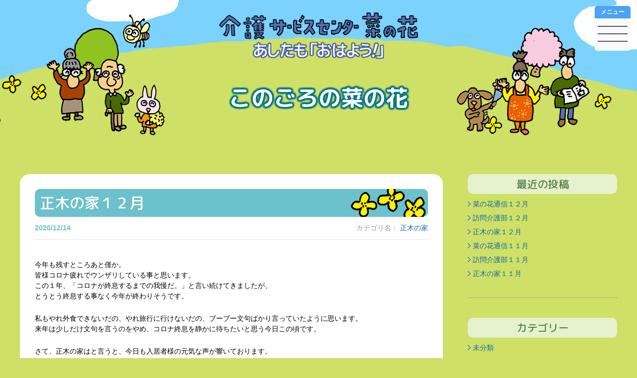

--- FILE ---
content_type: text/html; charset=UTF-8
request_url: https://helper3.net/2020/12/14/1659/
body_size: 39692
content:
<!DOCTYPE html>
<html lang="ja">

<head>
  <meta charset="UTF-8">
<meta name="viewport" content="width=device-width, initial-scale=1.0">
<meta name='robots' content='max-image-preview:large' />
<link rel='dns-prefetch' href='//ajax.googleapis.com' />
<link rel="alternate" title="oEmbed (JSON)" type="application/json+oembed" href="https://helper3.net/wp-json/oembed/1.0/embed?url=https%3A%2F%2Fhelper3.net%2F2020%2F12%2F14%2F1659%2F" />
<link rel="alternate" title="oEmbed (XML)" type="text/xml+oembed" href="https://helper3.net/wp-json/oembed/1.0/embed?url=https%3A%2F%2Fhelper3.net%2F2020%2F12%2F14%2F1659%2F&#038;format=xml" />

<!-- SEO SIMPLE PACK 3.0.0 -->
<title>正木の家１２月 | 介護サービスセンター菜の花</title>
<meta name="description" content="今年も残すところあと僅か。 皆様コロナ疲れでウンザリしている事と思います。 この１年、「コロナが終息するまでの我慢だ。」と言い続けてきましたが、 とうとう終息する事なく今年が終わりそうです。 私もやれ外食できないだの、やれ旅行に行けないだの">
<link rel="canonical" href="https://helper3.net/2020/12/14/1659/">
<meta property="og:locale" content="ja_JP">
<meta property="og:type" content="article">
<meta property="og:title" content="正木の家１２月 | 介護サービスセンター菜の花">
<meta property="og:description" content="今年も残すところあと僅か。 皆様コロナ疲れでウンザリしている事と思います。 この１年、「コロナが終息するまでの我慢だ。」と言い続けてきましたが、 とうとう終息する事なく今年が終わりそうです。 私もやれ外食できないだの、やれ旅行に行けないだの">
<meta property="og:url" content="https://helper3.net/2020/12/14/1659/">
<meta property="og:site_name" content="介護サービスセンター菜の花">
<meta name="twitter:card" content="summary_large_image">
<!-- / SEO SIMPLE PACK -->

<style id='wp-img-auto-sizes-contain-inline-css' type='text/css'>
img:is([sizes=auto i],[sizes^="auto," i]){contain-intrinsic-size:3000px 1500px}
/*# sourceURL=wp-img-auto-sizes-contain-inline-css */
</style>
<style id='wp-emoji-styles-inline-css' type='text/css'>

	img.wp-smiley, img.emoji {
		display: inline !important;
		border: none !important;
		box-shadow: none !important;
		height: 1em !important;
		width: 1em !important;
		margin: 0 0.07em !important;
		vertical-align: -0.1em !important;
		background: none !important;
		padding: 0 !important;
	}
/*# sourceURL=wp-emoji-styles-inline-css */
</style>
<style id='wp-block-library-inline-css' type='text/css'>
:root{--wp-block-synced-color:#7a00df;--wp-block-synced-color--rgb:122,0,223;--wp-bound-block-color:var(--wp-block-synced-color);--wp-editor-canvas-background:#ddd;--wp-admin-theme-color:#007cba;--wp-admin-theme-color--rgb:0,124,186;--wp-admin-theme-color-darker-10:#006ba1;--wp-admin-theme-color-darker-10--rgb:0,107,160.5;--wp-admin-theme-color-darker-20:#005a87;--wp-admin-theme-color-darker-20--rgb:0,90,135;--wp-admin-border-width-focus:2px}@media (min-resolution:192dpi){:root{--wp-admin-border-width-focus:1.5px}}.wp-element-button{cursor:pointer}:root .has-very-light-gray-background-color{background-color:#eee}:root .has-very-dark-gray-background-color{background-color:#313131}:root .has-very-light-gray-color{color:#eee}:root .has-very-dark-gray-color{color:#313131}:root .has-vivid-green-cyan-to-vivid-cyan-blue-gradient-background{background:linear-gradient(135deg,#00d084,#0693e3)}:root .has-purple-crush-gradient-background{background:linear-gradient(135deg,#34e2e4,#4721fb 50%,#ab1dfe)}:root .has-hazy-dawn-gradient-background{background:linear-gradient(135deg,#faaca8,#dad0ec)}:root .has-subdued-olive-gradient-background{background:linear-gradient(135deg,#fafae1,#67a671)}:root .has-atomic-cream-gradient-background{background:linear-gradient(135deg,#fdd79a,#004a59)}:root .has-nightshade-gradient-background{background:linear-gradient(135deg,#330968,#31cdcf)}:root .has-midnight-gradient-background{background:linear-gradient(135deg,#020381,#2874fc)}:root{--wp--preset--font-size--normal:16px;--wp--preset--font-size--huge:42px}.has-regular-font-size{font-size:1em}.has-larger-font-size{font-size:2.625em}.has-normal-font-size{font-size:var(--wp--preset--font-size--normal)}.has-huge-font-size{font-size:var(--wp--preset--font-size--huge)}.has-text-align-center{text-align:center}.has-text-align-left{text-align:left}.has-text-align-right{text-align:right}.has-fit-text{white-space:nowrap!important}#end-resizable-editor-section{display:none}.aligncenter{clear:both}.items-justified-left{justify-content:flex-start}.items-justified-center{justify-content:center}.items-justified-right{justify-content:flex-end}.items-justified-space-between{justify-content:space-between}.screen-reader-text{border:0;clip-path:inset(50%);height:1px;margin:-1px;overflow:hidden;padding:0;position:absolute;width:1px;word-wrap:normal!important}.screen-reader-text:focus{background-color:#ddd;clip-path:none;color:#444;display:block;font-size:1em;height:auto;left:5px;line-height:normal;padding:15px 23px 14px;text-decoration:none;top:5px;width:auto;z-index:100000}html :where(.has-border-color){border-style:solid}html :where([style*=border-top-color]){border-top-style:solid}html :where([style*=border-right-color]){border-right-style:solid}html :where([style*=border-bottom-color]){border-bottom-style:solid}html :where([style*=border-left-color]){border-left-style:solid}html :where([style*=border-width]){border-style:solid}html :where([style*=border-top-width]){border-top-style:solid}html :where([style*=border-right-width]){border-right-style:solid}html :where([style*=border-bottom-width]){border-bottom-style:solid}html :where([style*=border-left-width]){border-left-style:solid}html :where(img[class*=wp-image-]){height:auto;max-width:100%}:where(figure){margin:0 0 1em}html :where(.is-position-sticky){--wp-admin--admin-bar--position-offset:var(--wp-admin--admin-bar--height,0px)}@media screen and (max-width:600px){html :where(.is-position-sticky){--wp-admin--admin-bar--position-offset:0px}}

/*# sourceURL=wp-block-library-inline-css */
</style><style id='global-styles-inline-css' type='text/css'>
:root{--wp--preset--aspect-ratio--square: 1;--wp--preset--aspect-ratio--4-3: 4/3;--wp--preset--aspect-ratio--3-4: 3/4;--wp--preset--aspect-ratio--3-2: 3/2;--wp--preset--aspect-ratio--2-3: 2/3;--wp--preset--aspect-ratio--16-9: 16/9;--wp--preset--aspect-ratio--9-16: 9/16;--wp--preset--color--black: #000000;--wp--preset--color--cyan-bluish-gray: #abb8c3;--wp--preset--color--white: #ffffff;--wp--preset--color--pale-pink: #f78da7;--wp--preset--color--vivid-red: #cf2e2e;--wp--preset--color--luminous-vivid-orange: #ff6900;--wp--preset--color--luminous-vivid-amber: #fcb900;--wp--preset--color--light-green-cyan: #7bdcb5;--wp--preset--color--vivid-green-cyan: #00d084;--wp--preset--color--pale-cyan-blue: #8ed1fc;--wp--preset--color--vivid-cyan-blue: #0693e3;--wp--preset--color--vivid-purple: #9b51e0;--wp--preset--gradient--vivid-cyan-blue-to-vivid-purple: linear-gradient(135deg,rgb(6,147,227) 0%,rgb(155,81,224) 100%);--wp--preset--gradient--light-green-cyan-to-vivid-green-cyan: linear-gradient(135deg,rgb(122,220,180) 0%,rgb(0,208,130) 100%);--wp--preset--gradient--luminous-vivid-amber-to-luminous-vivid-orange: linear-gradient(135deg,rgb(252,185,0) 0%,rgb(255,105,0) 100%);--wp--preset--gradient--luminous-vivid-orange-to-vivid-red: linear-gradient(135deg,rgb(255,105,0) 0%,rgb(207,46,46) 100%);--wp--preset--gradient--very-light-gray-to-cyan-bluish-gray: linear-gradient(135deg,rgb(238,238,238) 0%,rgb(169,184,195) 100%);--wp--preset--gradient--cool-to-warm-spectrum: linear-gradient(135deg,rgb(74,234,220) 0%,rgb(151,120,209) 20%,rgb(207,42,186) 40%,rgb(238,44,130) 60%,rgb(251,105,98) 80%,rgb(254,248,76) 100%);--wp--preset--gradient--blush-light-purple: linear-gradient(135deg,rgb(255,206,236) 0%,rgb(152,150,240) 100%);--wp--preset--gradient--blush-bordeaux: linear-gradient(135deg,rgb(254,205,165) 0%,rgb(254,45,45) 50%,rgb(107,0,62) 100%);--wp--preset--gradient--luminous-dusk: linear-gradient(135deg,rgb(255,203,112) 0%,rgb(199,81,192) 50%,rgb(65,88,208) 100%);--wp--preset--gradient--pale-ocean: linear-gradient(135deg,rgb(255,245,203) 0%,rgb(182,227,212) 50%,rgb(51,167,181) 100%);--wp--preset--gradient--electric-grass: linear-gradient(135deg,rgb(202,248,128) 0%,rgb(113,206,126) 100%);--wp--preset--gradient--midnight: linear-gradient(135deg,rgb(2,3,129) 0%,rgb(40,116,252) 100%);--wp--preset--font-size--small: 13px;--wp--preset--font-size--medium: 20px;--wp--preset--font-size--large: 36px;--wp--preset--font-size--x-large: 42px;--wp--preset--spacing--20: 0.44rem;--wp--preset--spacing--30: 0.67rem;--wp--preset--spacing--40: 1rem;--wp--preset--spacing--50: 1.5rem;--wp--preset--spacing--60: 2.25rem;--wp--preset--spacing--70: 3.38rem;--wp--preset--spacing--80: 5.06rem;--wp--preset--shadow--natural: 6px 6px 9px rgba(0, 0, 0, 0.2);--wp--preset--shadow--deep: 12px 12px 50px rgba(0, 0, 0, 0.4);--wp--preset--shadow--sharp: 6px 6px 0px rgba(0, 0, 0, 0.2);--wp--preset--shadow--outlined: 6px 6px 0px -3px rgb(255, 255, 255), 6px 6px rgb(0, 0, 0);--wp--preset--shadow--crisp: 6px 6px 0px rgb(0, 0, 0);}:where(.is-layout-flex){gap: 0.5em;}:where(.is-layout-grid){gap: 0.5em;}body .is-layout-flex{display: flex;}.is-layout-flex{flex-wrap: wrap;align-items: center;}.is-layout-flex > :is(*, div){margin: 0;}body .is-layout-grid{display: grid;}.is-layout-grid > :is(*, div){margin: 0;}:where(.wp-block-columns.is-layout-flex){gap: 2em;}:where(.wp-block-columns.is-layout-grid){gap: 2em;}:where(.wp-block-post-template.is-layout-flex){gap: 1.25em;}:where(.wp-block-post-template.is-layout-grid){gap: 1.25em;}.has-black-color{color: var(--wp--preset--color--black) !important;}.has-cyan-bluish-gray-color{color: var(--wp--preset--color--cyan-bluish-gray) !important;}.has-white-color{color: var(--wp--preset--color--white) !important;}.has-pale-pink-color{color: var(--wp--preset--color--pale-pink) !important;}.has-vivid-red-color{color: var(--wp--preset--color--vivid-red) !important;}.has-luminous-vivid-orange-color{color: var(--wp--preset--color--luminous-vivid-orange) !important;}.has-luminous-vivid-amber-color{color: var(--wp--preset--color--luminous-vivid-amber) !important;}.has-light-green-cyan-color{color: var(--wp--preset--color--light-green-cyan) !important;}.has-vivid-green-cyan-color{color: var(--wp--preset--color--vivid-green-cyan) !important;}.has-pale-cyan-blue-color{color: var(--wp--preset--color--pale-cyan-blue) !important;}.has-vivid-cyan-blue-color{color: var(--wp--preset--color--vivid-cyan-blue) !important;}.has-vivid-purple-color{color: var(--wp--preset--color--vivid-purple) !important;}.has-black-background-color{background-color: var(--wp--preset--color--black) !important;}.has-cyan-bluish-gray-background-color{background-color: var(--wp--preset--color--cyan-bluish-gray) !important;}.has-white-background-color{background-color: var(--wp--preset--color--white) !important;}.has-pale-pink-background-color{background-color: var(--wp--preset--color--pale-pink) !important;}.has-vivid-red-background-color{background-color: var(--wp--preset--color--vivid-red) !important;}.has-luminous-vivid-orange-background-color{background-color: var(--wp--preset--color--luminous-vivid-orange) !important;}.has-luminous-vivid-amber-background-color{background-color: var(--wp--preset--color--luminous-vivid-amber) !important;}.has-light-green-cyan-background-color{background-color: var(--wp--preset--color--light-green-cyan) !important;}.has-vivid-green-cyan-background-color{background-color: var(--wp--preset--color--vivid-green-cyan) !important;}.has-pale-cyan-blue-background-color{background-color: var(--wp--preset--color--pale-cyan-blue) !important;}.has-vivid-cyan-blue-background-color{background-color: var(--wp--preset--color--vivid-cyan-blue) !important;}.has-vivid-purple-background-color{background-color: var(--wp--preset--color--vivid-purple) !important;}.has-black-border-color{border-color: var(--wp--preset--color--black) !important;}.has-cyan-bluish-gray-border-color{border-color: var(--wp--preset--color--cyan-bluish-gray) !important;}.has-white-border-color{border-color: var(--wp--preset--color--white) !important;}.has-pale-pink-border-color{border-color: var(--wp--preset--color--pale-pink) !important;}.has-vivid-red-border-color{border-color: var(--wp--preset--color--vivid-red) !important;}.has-luminous-vivid-orange-border-color{border-color: var(--wp--preset--color--luminous-vivid-orange) !important;}.has-luminous-vivid-amber-border-color{border-color: var(--wp--preset--color--luminous-vivid-amber) !important;}.has-light-green-cyan-border-color{border-color: var(--wp--preset--color--light-green-cyan) !important;}.has-vivid-green-cyan-border-color{border-color: var(--wp--preset--color--vivid-green-cyan) !important;}.has-pale-cyan-blue-border-color{border-color: var(--wp--preset--color--pale-cyan-blue) !important;}.has-vivid-cyan-blue-border-color{border-color: var(--wp--preset--color--vivid-cyan-blue) !important;}.has-vivid-purple-border-color{border-color: var(--wp--preset--color--vivid-purple) !important;}.has-vivid-cyan-blue-to-vivid-purple-gradient-background{background: var(--wp--preset--gradient--vivid-cyan-blue-to-vivid-purple) !important;}.has-light-green-cyan-to-vivid-green-cyan-gradient-background{background: var(--wp--preset--gradient--light-green-cyan-to-vivid-green-cyan) !important;}.has-luminous-vivid-amber-to-luminous-vivid-orange-gradient-background{background: var(--wp--preset--gradient--luminous-vivid-amber-to-luminous-vivid-orange) !important;}.has-luminous-vivid-orange-to-vivid-red-gradient-background{background: var(--wp--preset--gradient--luminous-vivid-orange-to-vivid-red) !important;}.has-very-light-gray-to-cyan-bluish-gray-gradient-background{background: var(--wp--preset--gradient--very-light-gray-to-cyan-bluish-gray) !important;}.has-cool-to-warm-spectrum-gradient-background{background: var(--wp--preset--gradient--cool-to-warm-spectrum) !important;}.has-blush-light-purple-gradient-background{background: var(--wp--preset--gradient--blush-light-purple) !important;}.has-blush-bordeaux-gradient-background{background: var(--wp--preset--gradient--blush-bordeaux) !important;}.has-luminous-dusk-gradient-background{background: var(--wp--preset--gradient--luminous-dusk) !important;}.has-pale-ocean-gradient-background{background: var(--wp--preset--gradient--pale-ocean) !important;}.has-electric-grass-gradient-background{background: var(--wp--preset--gradient--electric-grass) !important;}.has-midnight-gradient-background{background: var(--wp--preset--gradient--midnight) !important;}.has-small-font-size{font-size: var(--wp--preset--font-size--small) !important;}.has-medium-font-size{font-size: var(--wp--preset--font-size--medium) !important;}.has-large-font-size{font-size: var(--wp--preset--font-size--large) !important;}.has-x-large-font-size{font-size: var(--wp--preset--font-size--x-large) !important;}
/*# sourceURL=global-styles-inline-css */
</style>

<style id='classic-theme-styles-inline-css' type='text/css'>
/*! This file is auto-generated */
.wp-block-button__link{color:#fff;background-color:#32373c;border-radius:9999px;box-shadow:none;text-decoration:none;padding:calc(.667em + 2px) calc(1.333em + 2px);font-size:1.125em}.wp-block-file__button{background:#32373c;color:#fff;text-decoration:none}
/*# sourceURL=/wp-includes/css/classic-themes.min.css */
</style>
<link rel='stylesheet' id='reset-style-css' href='https://helper3.net/wp_nan0hana/wp-content/themes/nanohana-theme/assets/css/reset.css?ver=1.0' type='text/css' media='all' />
<link rel='stylesheet' id='theme-style-css' href='https://helper3.net/wp_nan0hana/wp-content/themes/nanohana-theme/assets/css/layout.css?ver=1.00' type='text/css' media='all' />
<link rel="https://api.w.org/" href="https://helper3.net/wp-json/" /><link rel="alternate" title="JSON" type="application/json" href="https://helper3.net/wp-json/wp/v2/posts/1659" /><link rel="EditURI" type="application/rsd+xml" title="RSD" href="https://helper3.net/wp_nan0hana/xmlrpc.php?rsd" />
<meta name="generator" content="WordPress 6.9" />
<link rel='shortlink' href='https://helper3.net/?p=1659' />
<link rel="preconnect" href="https://fonts.googleapis.com"><link rel="preconnect" href="https://fonts.gstatic.com" crossorigin><link href="https://fonts.googleapis.com/css2?family=M+PLUS+Rounded+1c:wght@400;500;700&display=swap" rel="stylesheet"><link rel="icon" href="https://helper3.net/wp_nan0hana/wp-content/uploads/2022/11/cropped-ファビコン用-32x32.png" sizes="32x32" />
<link rel="icon" href="https://helper3.net/wp_nan0hana/wp-content/uploads/2022/11/cropped-ファビコン用-192x192.png" sizes="192x192" />
<link rel="apple-touch-icon" href="https://helper3.net/wp_nan0hana/wp-content/uploads/2022/11/cropped-ファビコン用-180x180.png" />
<meta name="msapplication-TileImage" content="https://helper3.net/wp_nan0hana/wp-content/uploads/2022/11/cropped-ファビコン用-270x270.png" />
</head>

<body class="wp-singular post-template-default single single-post postid-1659 single-format-standard wp-theme-nanohana-theme">
  	<div id="wrapper">

		<!--カテゴリ：ヘッダー部-->
		<header class="bl_header" role="banner">
			<p class="bl_headerLogo">
				<a href="https://helper3.net">
					<span><img src="https://helper3.net/wp_nan0hana/wp-content/themes/nanohana-theme/assets/images/site_logo.png" alt="介護サービスセンター菜の花 あしたも「おはよう!」" /></span>
					<span><img src="https://helper3.net/wp_nan0hana/wp-content/themes/nanohana-theme/assets/images/site_logo_sp.png" alt="菜の花ロゴ2" /></span>
				</a>
			</p>
							<p class="bl_headerPageType">このごろの菜の花</p>
					</header>

		<!--ハンバーガーメニュー-->
<div class="hamburger">
  <h3>メニュー</h3>
  <span></span>
  <span></span>
  <span></span>
</div>		<nav class="globalMenuSp">
  <ul>
    <li><a href="https://helper3.net/masaki">グループホーム 正木の家</a></li>
    <li><a href="https://helper3.net/matsubara">高齢者･障害者住宅 松原のいえ</a></li>
    <li><a href="https://helper3.net/nanohana_houmon">菜の花 訪問介護</a></li>
    <li><a href="https://helper3.net/nanohana_kyotaku">菜の花 居宅介護支援</a></li>
    <li><a href="https://helper3.net/about">わたしたちの想い</a></li>
    <li><a href="https://helper3.net/blog_topics">このごろの菜の花</a></li>
    <li><a href="https://helper3.net/blog_staff">スタッフのつぶやき</a></li>
    <li><a href="https://helper3.net/privacy">個人情報保護</a></li>
    <li><a href="https://helper3.net/gyakutai">虐待防止について</a></li>
    <li><a href="https://helper3.net/bcp">BCPの取り組み</a></li>
    <li><a href="https://helper3.net/workplace">職場環境要件</a></li>
    <li><a href="https://helper3.net/about#access">アクセス</a></li>
    <li><a href="https://helper3.net/contact">お問い合せ</a></li>
  </ul>
</nav>



		<!--ブログ記事部-->
		<section class="ly_postSect">
			<!--ブログ投稿記事部-->
			<main class="bl_postBigWapper">
								<div class="bl_postWapper">
																		<article class="bl_post">
																	<h1 class="bl_headingTtl">正木の家１２月</h1>
																<header>
									<time>2020/12/14</time>
																			<h4>
											<span>カテゴリ名：</span>
											<a href="https://helper3.net/category/masaki/">正木の家</a>										</h4>
																	</header>
								<div class="bl_postCont">
									<p>今年も残すところあと僅か。<br />
皆様コロナ疲れでウンザリしている事と思います。<br />
この１年、「コロナが終息するまでの我慢だ。」と言い続けてきましたが、<br />
とうとう終息する事なく今年が終わりそうです。</p>
<p>私もやれ外食できないだの、やれ旅行に行けないだの、ブーブー文句ばかり言っていたように思います。<br />
来年は少しだけ文句を言うのをやめ、コロナ終息を静かに待ちたいと思う今日この頃です。</p>
<p>さて、正木の家はと言うと、今日も入居者様の元気な声が響いております。<br />
みんな自己アピールが凄い！<br />
Ｔ様は「あー」と大きな声を出しては職員を捕まえてアピール。<br />
Ｎ様の「〇るみー」と何度も自分の名前を呼んでアピール。<br />
М様の「ご飯下さい。お金下さい。」と２階中に響き渡るくらいの大きな声でアピール。<br />
Ｕ様は職員が近くに行くと、可愛らしい目でじぃーっと見つめてアピール。<br />
Ｋ様は歩き回っては職員の近くに来てアピール。</p>
<p>皆様、私はここにいるよーと訴えているようです。<br />
自己アピールは人が備えている自己防衛本能だそうです。<br />
自分の存在を周囲にアピールすることで、自分に危機が訪れたときに助けを求めやすくする目的があるのだとか。<br />
皆様、自己アピールすることで本能的に「私に危険が及んだら助けてね。」っと伝えているようです。<br />
生きる気力満々です。アピールが続く限り、皆様元気なことでしょう。</p>
<p>ちょっとうるさいくらいが安心できる正木の家。<br />
来年も入居者様の「元気いっぱい」の声が響きわたる正木の家である事を願って。<br />
良いお年をお迎え下さい。</p>
<p>あすか</p>
								</div>
							</article>
																						<nav class="blog_nav">
							<ul class="nav-links">
								<li class="blog_nav_prev"><a href="https://helper3.net/2020/12/14/1655/" rel="prev">前へ</a></li>								<li class="blog_nav_next"><a href="https://helper3.net/2021/01/08/1662/" rel="next">次へ</a></li>							</ul>
						</nav>
									</div>
			</main>

			<!--ブログ記事アーカイブ部-->
<aside class="ly_sidebar">
  <nav class="blog_archive_nav">

    <div>
      <h4>最近の投稿</h4>
                    <ul>
                      <li>
              <a href="https://helper3.net/2025/12/11/5117/">菜の花通信１２月</a>
            </li>
                      <li>
              <a href="https://helper3.net/2025/12/11/5115/">訪問介護部１２月</a>
            </li>
                      <li>
              <a href="https://helper3.net/2025/12/11/5113/">正木の家１２月</a>
            </li>
                      <li>
              <a href="https://helper3.net/2025/11/11/5001/">菜の花通信１１月</a>
            </li>
                      <li>
              <a href="https://helper3.net/2025/11/11/4999/">訪問介護部１１月</a>
            </li>
                      <li>
              <a href="https://helper3.net/2025/11/11/4997/">正木の家１１月</a>
            </li>
                            </ul>
          </div>

    <div>
      <h4>カテゴリー</h4>
      <ul>
                  	<li class="cat-item cat-item-1"><a href="https://helper3.net/category/uncategorized/">未分類</a>
</li>
	<li class="cat-item cat-item-4"><a href="https://helper3.net/category/think-now/">今おもうこと</a>
</li>
	<li class="cat-item cat-item-5"><a href="https://helper3.net/category/knowledge-of-nursing/">介護の知識</a>
</li>
	<li class="cat-item cat-item-6"><a href="https://helper3.net/category/matsubara/">松原のいえ</a>
</li>
	<li class="cat-item cat-item-7"><a href="https://helper3.net/category/masaki/">正木の家</a>
</li>
	<li class="cat-item cat-item-8"><a href="https://helper3.net/category/houmonbu/">ハイ！こちら菜の花訪問介護部</a>
</li>
	<li class="cat-item cat-item-21"><a href="https://helper3.net/category/%e8%8f%9c%e3%81%ae%e8%8a%b1%e9%80%9a%e4%bf%a1/">菜の花通信</a>
</li>
              </ul>
    </div>

    <div>
      <h4>アーカイブ</h4>
      <select onChange="location.href=value;">
        <option disabled selected>月を選択</option>
                  	<option value='https://helper3.net/2025/12/'> 2025年12月 </option>
	<option value='https://helper3.net/2025/11/'> 2025年11月 </option>
	<option value='https://helper3.net/2025/10/'> 2025年10月 </option>
	<option value='https://helper3.net/2025/09/'> 2025年9月 </option>
	<option value='https://helper3.net/2025/08/'> 2025年8月 </option>
	<option value='https://helper3.net/2025/07/'> 2025年7月 </option>
	<option value='https://helper3.net/2025/06/'> 2025年6月 </option>
	<option value='https://helper3.net/2025/05/'> 2025年5月 </option>
	<option value='https://helper3.net/2025/04/'> 2025年4月 </option>
	<option value='https://helper3.net/2025/03/'> 2025年3月 </option>
	<option value='https://helper3.net/2025/02/'> 2025年2月 </option>
	<option value='https://helper3.net/2025/01/'> 2025年1月 </option>
	<option value='https://helper3.net/2024/12/'> 2024年12月 </option>
	<option value='https://helper3.net/2024/11/'> 2024年11月 </option>
	<option value='https://helper3.net/2024/10/'> 2024年10月 </option>
	<option value='https://helper3.net/2024/09/'> 2024年9月 </option>
	<option value='https://helper3.net/2024/08/'> 2024年8月 </option>
	<option value='https://helper3.net/2024/07/'> 2024年7月 </option>
	<option value='https://helper3.net/2024/06/'> 2024年6月 </option>
	<option value='https://helper3.net/2024/05/'> 2024年5月 </option>
	<option value='https://helper3.net/2024/04/'> 2024年4月 </option>
	<option value='https://helper3.net/2024/03/'> 2024年3月 </option>
	<option value='https://helper3.net/2024/02/'> 2024年2月 </option>
	<option value='https://helper3.net/2024/01/'> 2024年1月 </option>
	<option value='https://helper3.net/2023/12/'> 2023年12月 </option>
	<option value='https://helper3.net/2023/11/'> 2023年11月 </option>
	<option value='https://helper3.net/2023/10/'> 2023年10月 </option>
	<option value='https://helper3.net/2023/09/'> 2023年9月 </option>
	<option value='https://helper3.net/2023/08/'> 2023年8月 </option>
	<option value='https://helper3.net/2023/07/'> 2023年7月 </option>
	<option value='https://helper3.net/2023/06/'> 2023年6月 </option>
	<option value='https://helper3.net/2023/05/'> 2023年5月 </option>
	<option value='https://helper3.net/2023/04/'> 2023年4月 </option>
	<option value='https://helper3.net/2023/03/'> 2023年3月 </option>
	<option value='https://helper3.net/2023/02/'> 2023年2月 </option>
	<option value='https://helper3.net/2023/01/'> 2023年1月 </option>
	<option value='https://helper3.net/2022/12/'> 2022年12月 </option>
	<option value='https://helper3.net/2022/11/'> 2022年11月 </option>
	<option value='https://helper3.net/2022/10/'> 2022年10月 </option>
	<option value='https://helper3.net/2022/09/'> 2022年9月 </option>
	<option value='https://helper3.net/2022/08/'> 2022年8月 </option>
	<option value='https://helper3.net/2022/07/'> 2022年7月 </option>
	<option value='https://helper3.net/2022/06/'> 2022年6月 </option>
	<option value='https://helper3.net/2022/05/'> 2022年5月 </option>
	<option value='https://helper3.net/2022/04/'> 2022年4月 </option>
	<option value='https://helper3.net/2022/03/'> 2022年3月 </option>
	<option value='https://helper3.net/2022/02/'> 2022年2月 </option>
	<option value='https://helper3.net/2022/01/'> 2022年1月 </option>
	<option value='https://helper3.net/2021/12/'> 2021年12月 </option>
	<option value='https://helper3.net/2021/11/'> 2021年11月 </option>
	<option value='https://helper3.net/2021/10/'> 2021年10月 </option>
	<option value='https://helper3.net/2021/09/'> 2021年9月 </option>
	<option value='https://helper3.net/2021/08/'> 2021年8月 </option>
	<option value='https://helper3.net/2021/07/'> 2021年7月 </option>
	<option value='https://helper3.net/2021/06/'> 2021年6月 </option>
	<option value='https://helper3.net/2021/05/'> 2021年5月 </option>
	<option value='https://helper3.net/2021/04/'> 2021年4月 </option>
	<option value='https://helper3.net/2021/03/'> 2021年3月 </option>
	<option value='https://helper3.net/2021/02/'> 2021年2月 </option>
	<option value='https://helper3.net/2021/01/'> 2021年1月 </option>
	<option value='https://helper3.net/2020/12/'> 2020年12月 </option>
	<option value='https://helper3.net/2020/11/'> 2020年11月 </option>
	<option value='https://helper3.net/2020/10/'> 2020年10月 </option>
	<option value='https://helper3.net/2020/09/'> 2020年9月 </option>
	<option value='https://helper3.net/2020/08/'> 2020年8月 </option>
	<option value='https://helper3.net/2020/07/'> 2020年7月 </option>
	<option value='https://helper3.net/2020/06/'> 2020年6月 </option>
	<option value='https://helper3.net/2020/05/'> 2020年5月 </option>
	<option value='https://helper3.net/2020/04/'> 2020年4月 </option>
	<option value='https://helper3.net/2020/03/'> 2020年3月 </option>
	<option value='https://helper3.net/2020/02/'> 2020年2月 </option>
	<option value='https://helper3.net/2020/01/'> 2020年1月 </option>
	<option value='https://helper3.net/2019/12/'> 2019年12月 </option>
	<option value='https://helper3.net/2019/11/'> 2019年11月 </option>
	<option value='https://helper3.net/2019/10/'> 2019年10月 </option>
	<option value='https://helper3.net/2019/09/'> 2019年9月 </option>
	<option value='https://helper3.net/2019/08/'> 2019年8月 </option>
	<option value='https://helper3.net/2019/07/'> 2019年7月 </option>
	<option value='https://helper3.net/2019/06/'> 2019年6月 </option>
	<option value='https://helper3.net/2019/05/'> 2019年5月 </option>
	<option value='https://helper3.net/2019/02/'> 2019年2月 </option>
	<option value='https://helper3.net/2019/01/'> 2019年1月 </option>
	<option value='https://helper3.net/2018/12/'> 2018年12月 </option>
	<option value='https://helper3.net/2018/11/'> 2018年11月 </option>
	<option value='https://helper3.net/2018/10/'> 2018年10月 </option>
	<option value='https://helper3.net/2018/09/'> 2018年9月 </option>
	<option value='https://helper3.net/2018/08/'> 2018年8月 </option>
	<option value='https://helper3.net/2018/07/'> 2018年7月 </option>
	<option value='https://helper3.net/2018/06/'> 2018年6月 </option>
	<option value='https://helper3.net/2018/05/'> 2018年5月 </option>
	<option value='https://helper3.net/2018/04/'> 2018年4月 </option>
	<option value='https://helper3.net/2018/03/'> 2018年3月 </option>
	<option value='https://helper3.net/2018/02/'> 2018年2月 </option>
	<option value='https://helper3.net/2018/01/'> 2018年1月 </option>
	<option value='https://helper3.net/2017/12/'> 2017年12月 </option>
	<option value='https://helper3.net/2017/11/'> 2017年11月 </option>
	<option value='https://helper3.net/2017/10/'> 2017年10月 </option>
	<option value='https://helper3.net/2017/09/'> 2017年9月 </option>
	<option value='https://helper3.net/2017/08/'> 2017年8月 </option>
	<option value='https://helper3.net/2017/07/'> 2017年7月 </option>
	<option value='https://helper3.net/2017/06/'> 2017年6月 </option>
	<option value='https://helper3.net/2017/05/'> 2017年5月 </option>
	<option value='https://helper3.net/2017/04/'> 2017年4月 </option>
	<option value='https://helper3.net/2017/03/'> 2017年3月 </option>
	<option value='https://helper3.net/2017/02/'> 2017年2月 </option>
	<option value='https://helper3.net/2017/01/'> 2017年1月 </option>
	<option value='https://helper3.net/2016/12/'> 2016年12月 </option>
	<option value='https://helper3.net/2016/10/'> 2016年10月 </option>
	<option value='https://helper3.net/2016/09/'> 2016年9月 </option>
	<option value='https://helper3.net/2016/08/'> 2016年8月 </option>
	<option value='https://helper3.net/2016/07/'> 2016年7月 </option>
	<option value='https://helper3.net/2016/06/'> 2016年6月 </option>
	<option value='https://helper3.net/2016/05/'> 2016年5月 </option>
	<option value='https://helper3.net/2016/04/'> 2016年4月 </option>
	<option value='https://helper3.net/2016/03/'> 2016年3月 </option>
	<option value='https://helper3.net/2016/02/'> 2016年2月 </option>
	<option value='https://helper3.net/2016/01/'> 2016年1月 </option>
	<option value='https://helper3.net/2015/12/'> 2015年12月 </option>
	<option value='https://helper3.net/2015/11/'> 2015年11月 </option>
	<option value='https://helper3.net/2015/10/'> 2015年10月 </option>
	<option value='https://helper3.net/2015/09/'> 2015年9月 </option>
	<option value='https://helper3.net/2015/08/'> 2015年8月 </option>
	<option value='https://helper3.net/2015/07/'> 2015年7月 </option>
	<option value='https://helper3.net/2015/05/'> 2015年5月 </option>
	<option value='https://helper3.net/2015/04/'> 2015年4月 </option>
	<option value='https://helper3.net/2015/03/'> 2015年3月 </option>
	<option value='https://helper3.net/2015/02/'> 2015年2月 </option>
	<option value='https://helper3.net/2015/01/'> 2015年1月 </option>
	<option value='https://helper3.net/2014/12/'> 2014年12月 </option>
	<option value='https://helper3.net/2014/11/'> 2014年11月 </option>
	<option value='https://helper3.net/2014/10/'> 2014年10月 </option>
	<option value='https://helper3.net/2014/09/'> 2014年9月 </option>
	<option value='https://helper3.net/2014/08/'> 2014年8月 </option>
	<option value='https://helper3.net/2014/07/'> 2014年7月 </option>
	<option value='https://helper3.net/2014/06/'> 2014年6月 </option>
	<option value='https://helper3.net/2014/05/'> 2014年5月 </option>
	<option value='https://helper3.net/2014/04/'> 2014年4月 </option>
	<option value='https://helper3.net/2014/03/'> 2014年3月 </option>
	<option value='https://helper3.net/2014/02/'> 2014年2月 </option>
	<option value='https://helper3.net/2014/01/'> 2014年1月 </option>
	<option value='https://helper3.net/2013/12/'> 2013年12月 </option>
	<option value='https://helper3.net/2013/11/'> 2013年11月 </option>
	<option value='https://helper3.net/2013/10/'> 2013年10月 </option>
	<option value='https://helper3.net/2013/09/'> 2013年9月 </option>
	<option value='https://helper3.net/2013/08/'> 2013年8月 </option>
	<option value='https://helper3.net/2013/06/'> 2013年6月 </option>
	<option value='https://helper3.net/2013/05/'> 2013年5月 </option>
	<option value='https://helper3.net/2013/04/'> 2013年4月 </option>
                
      </select>
    </div>

  </nav>
</aside>
		</section>

		<!--フッター部-->
<footer>
  <section>
    <div>
      <h2><img src="https://helper3.net/wp_nan0hana/wp-content/themes/nanohana-theme/assets/images/site_logo.png" alt="介護サービスセンター菜の花" /></h2>
      <address>
        〒460-0024<br>
        名古屋市中区正木4丁目6番6号 <br>第13フクマルビル3F<br>
        <h3>052-678-1721</h3>
        営業時間9:00～18:00 (24時間電話対応可)
      </address>
    </div>
    <ul>
      <li><a href="https://helper3.net/about#access" class="footer_but">アクセス</a></li>
      <li><a href="https://helper3.net/contact" class="footer_but">お問い合せ</a></li>
    </ul>
  </section>
  <h4>copyright&copy; nanohana all right reserved.</h4>
</footer>
	</div>

	<script type="speculationrules">
{"prefetch":[{"source":"document","where":{"and":[{"href_matches":"/*"},{"not":{"href_matches":["/wp_nan0hana/wp-*.php","/wp_nan0hana/wp-admin/*","/wp_nan0hana/wp-content/uploads/*","/wp_nan0hana/wp-content/*","/wp_nan0hana/wp-content/plugins/*","/wp_nan0hana/wp-content/themes/nanohana-theme/*","/*\\?(.+)"]}},{"not":{"selector_matches":"a[rel~=\"nofollow\"]"}},{"not":{"selector_matches":".no-prefetch, .no-prefetch a"}}]},"eagerness":"conservative"}]}
</script>
<script type="text/javascript" src="//ajax.googleapis.com/ajax/libs/jquery/3.3.1/jquery.min.js?ver=1.0" id="jquery-js"></script>
<script type="text/javascript" src="https://helper3.net/wp_nan0hana/wp-content/themes/nanohana-theme/assets/js/script.js?ver=1.0" id="main-script-js"></script>
<script id="wp-emoji-settings" type="application/json">
{"baseUrl":"https://s.w.org/images/core/emoji/17.0.2/72x72/","ext":".png","svgUrl":"https://s.w.org/images/core/emoji/17.0.2/svg/","svgExt":".svg","source":{"concatemoji":"https://helper3.net/wp_nan0hana/wp-includes/js/wp-emoji-release.min.js?ver=6.9"}}
</script>
<script type="module">
/* <![CDATA[ */
/*! This file is auto-generated */
const a=JSON.parse(document.getElementById("wp-emoji-settings").textContent),o=(window._wpemojiSettings=a,"wpEmojiSettingsSupports"),s=["flag","emoji"];function i(e){try{var t={supportTests:e,timestamp:(new Date).valueOf()};sessionStorage.setItem(o,JSON.stringify(t))}catch(e){}}function c(e,t,n){e.clearRect(0,0,e.canvas.width,e.canvas.height),e.fillText(t,0,0);t=new Uint32Array(e.getImageData(0,0,e.canvas.width,e.canvas.height).data);e.clearRect(0,0,e.canvas.width,e.canvas.height),e.fillText(n,0,0);const a=new Uint32Array(e.getImageData(0,0,e.canvas.width,e.canvas.height).data);return t.every((e,t)=>e===a[t])}function p(e,t){e.clearRect(0,0,e.canvas.width,e.canvas.height),e.fillText(t,0,0);var n=e.getImageData(16,16,1,1);for(let e=0;e<n.data.length;e++)if(0!==n.data[e])return!1;return!0}function u(e,t,n,a){switch(t){case"flag":return n(e,"\ud83c\udff3\ufe0f\u200d\u26a7\ufe0f","\ud83c\udff3\ufe0f\u200b\u26a7\ufe0f")?!1:!n(e,"\ud83c\udde8\ud83c\uddf6","\ud83c\udde8\u200b\ud83c\uddf6")&&!n(e,"\ud83c\udff4\udb40\udc67\udb40\udc62\udb40\udc65\udb40\udc6e\udb40\udc67\udb40\udc7f","\ud83c\udff4\u200b\udb40\udc67\u200b\udb40\udc62\u200b\udb40\udc65\u200b\udb40\udc6e\u200b\udb40\udc67\u200b\udb40\udc7f");case"emoji":return!a(e,"\ud83e\u1fac8")}return!1}function f(e,t,n,a){let r;const o=(r="undefined"!=typeof WorkerGlobalScope&&self instanceof WorkerGlobalScope?new OffscreenCanvas(300,150):document.createElement("canvas")).getContext("2d",{willReadFrequently:!0}),s=(o.textBaseline="top",o.font="600 32px Arial",{});return e.forEach(e=>{s[e]=t(o,e,n,a)}),s}function r(e){var t=document.createElement("script");t.src=e,t.defer=!0,document.head.appendChild(t)}a.supports={everything:!0,everythingExceptFlag:!0},new Promise(t=>{let n=function(){try{var e=JSON.parse(sessionStorage.getItem(o));if("object"==typeof e&&"number"==typeof e.timestamp&&(new Date).valueOf()<e.timestamp+604800&&"object"==typeof e.supportTests)return e.supportTests}catch(e){}return null}();if(!n){if("undefined"!=typeof Worker&&"undefined"!=typeof OffscreenCanvas&&"undefined"!=typeof URL&&URL.createObjectURL&&"undefined"!=typeof Blob)try{var e="postMessage("+f.toString()+"("+[JSON.stringify(s),u.toString(),c.toString(),p.toString()].join(",")+"));",a=new Blob([e],{type:"text/javascript"});const r=new Worker(URL.createObjectURL(a),{name:"wpTestEmojiSupports"});return void(r.onmessage=e=>{i(n=e.data),r.terminate(),t(n)})}catch(e){}i(n=f(s,u,c,p))}t(n)}).then(e=>{for(const n in e)a.supports[n]=e[n],a.supports.everything=a.supports.everything&&a.supports[n],"flag"!==n&&(a.supports.everythingExceptFlag=a.supports.everythingExceptFlag&&a.supports[n]);var t;a.supports.everythingExceptFlag=a.supports.everythingExceptFlag&&!a.supports.flag,a.supports.everything||((t=a.source||{}).concatemoji?r(t.concatemoji):t.wpemoji&&t.twemoji&&(r(t.twemoji),r(t.wpemoji)))});
//# sourceURL=https://helper3.net/wp_nan0hana/wp-includes/js/wp-emoji-loader.min.js
/* ]]> */
</script>

</body>

</html>

--- FILE ---
content_type: text/css
request_url: https://helper3.net/wp_nan0hana/wp-content/themes/nanohana-theme/assets/css/layout.css?ver=1.00
body_size: 31844
content:
@charset "utf-8";
/* CSS Document */



/* ---------- 基本設定 ---------- */

html {
  font-size: 10px;
}

body {
  font-family: "Helvetica Neue", Arial, "Hiragino Kaku Gothic ProN", "Hiragino Sans", Meiryo, sans-serif;
  font-size: 1.4rem;
  line-height: 2.5rem;
  font-weight: 400;
  background: #CEE066;
}

#wrapper {
  overflow: hidden;
}

img {
  max-width: 100%;
  height: auto;
  border: none;
  line-height: 0;
  vertical-align: bottom;
}

* {
  box-sizing: border-box;
}

a {
  color: #1268AB;
  text-decoration: none;
}

a:hover {
  color: #41C4CF;
}

a img:hover {
  opacity: 0.5;
  transition: 0.7s;
}

@media(min-width: 768px) {
  a[href^="tel:"] {
    pointer-events: none;
  }
}

/*記事エリア基本幅設定*/
.content {
  width: 1200px;
  margin: 0 auto 150px;
}

/*カテゴリー記事エリア基本設定 背景色&角丸*/
.cont {
  width: 1200px;
  margin: 0 auto 150px;
  padding: 30px;
  border-radius: 20px;
  background-color: #FFF;
}

/*タイトル文字太さ設定*/
.title_R {
  font-family: 'M PLUS Rounded 1c', sans-serif;
  font-weight: 400;
}

.title_R {
  font-family: 'M PLUS Rounded 1c', sans-serif;
  font-weight: 500;
}

.title_B {
  font-family: 'M PLUS Rounded 1c', sans-serif;
  font-weight: 700;
}

/*ボタン設定*/
.but_detail1 {
  display: block;
  line-height: 50px;
  background-color: #1369AC;
  border-radius: 7px;
  font-family: 'M PLUS Rounded 1c', sans-serif;
  font-size: 20px;
  color: #FFF;
  text-decoration: none;
  text-align: center;
  background-image: url("../images/but_circle1.png");
  background-repeat: no-repeat;
  background-size: 25px;
  background-position: right 20px center;
}

.but_detail1:hover {
  background-color: #41C4CF;
  color: #FFF;
  transition: 0.5s;
}

.but_size250 {
  width: 250px;
}

.but_size300 {
  width: 300px;
}

.mLR_auto {
  margin: 0 auto;
}

/*その他*/
.MB100 {
  margin-bottom: 100px;
}

.MT100 {
  margin-top: 100px;
}

.show_sp {
  display: none;
}

/*タブレット横(iPadPro縦)*/
@media screen and (max-width: 1199px) {
  .content {
    width: 90vw;
    margin: 0 auto 150px;
  }

  .cont {
    width: 90vw;
    margin: 0 auto 150px;
    padding: 20px;
  }

  .but_detail1 {
    font-size: 20px;
    line-height: 50px;
    background-size: 25px;
    background-position: right 20px center;
  }

  .but_size250 {
    width: 250px;
  }

  .but_size300 {
    width: 300px;
  }
}

/*タブレット縦*/
@media screen and (max-width: 991px) {}

/*スマホ横*/
@media screen and (max-width: 767px) {
  .content {
    width: 90vw;
    margin: 0 auto 100px;
  }
}

/*スマホ縦*/
@media screen and (max-width: 575px) {
  .show_sp {
    display: inherit;
  }

  .show_pc {
    display: none;
  }
}





/* ---------- ホーム：ヘッダー部 ---------- */
.header_home {
  height: 50vh;
  background: url("../images/header_bg.png");
  background-position: bottom center;
  position: relative;
  margin-bottom: 50px;
}

.header_home h1 {
  width: 500px;
  margin: 0 auto;
  padding-top: 25px;
}

.header_home h1 span:nth-child(2) {
  display: none;
}

.header_home picture {
  width: 800px;
  position: absolute;
  bottom: 0;
  left: 50%;
  transform: translateX(-50%);
}

/*iPadPro縦 / iPad横*/
@media screen and (max-width: 1199px) {
  .header_home {
    height: 450px;
  }
}

/*iPad縦 / iPhoneX横*/
@media screen and (max-width: 991px) {
  .header_home {
    height: 400px;
  }
}

/*iPhoine6.7.8Plus横 / iPhoine6.7.8横*/
@media screen and (max-width: 767px) {}

/*iPhoneX縦 / iPhoine6.7.8Plus縦 / iPhoine6.7.8縦 / iPhone5.SE縦横*/
@media screen and (max-width: 575px) {
  .header_home {
    height: 380px;
  }

  .header_home h1 {
    width: 70%;
    padding-top: 30px;
  }

  .header_home h1 span:nth-child(1) {
    display: none;
  }

  .header_home h1 span:nth-child(2) {
    display: inherit;
  }

  .header_home picture {
    width: 550px;
  }
}





/* ---------- カテゴリ：ヘッダー部 ---------- */
.bl_header {
  height: 300px;
  background: url("../images/header_category_bg.png");
  background-position: bottom center;
  position: relative;
  margin-bottom: 50px;
}

.bl_headerLogo {
  width: 400px;
  margin: 0 auto 50px;
  padding-top: 25px;
}

.bl_headerLogo span:nth-child(2) {
  display: none;
}

.bl_headerPageType {
  font-family: 'M PLUS Rounded 1c', sans-serif;
  font-weight: 700;
  font-size: 4.5rem;
  line-height: 5.5rem;
  text-align: center;
  color: #FFF;
  text-shadow:
    0 0 4px #078, 0 0 4px #078, 0 0 4px #078, 0 0 4px #078,
    0 0 4px #078, 0 0 4px #078, 0 0 4px #078, 0 0 4px #078,
    0 0 4px #078, 0 0 4px #078, 0 0 4px #078, 0 0 4px #078,
    0 0 4px #078, 0 0 4px #078, 0 0 4px #078, 0 0 4px #078,
    0 0 4px #078, 0 0 4px #078, 0 0 4px #078, 0 0 4px #078;
}

.blog_sumire_title {
  margin-top: -60px;
}

.blog_sumire_title img {
  height: 250px;
  width: auto;
}

/*iPadPro縦 / iPad横*/
@media screen and (max-width: 1199px) {}

/*iPad縦 / iPhoneX横*/
@media screen and (max-width: 991px) {}

/*iPhoine6.7.8Plus横 / iPhoine6.7.8横*/
@media screen and (max-width: 767px) {}

/*iPhoneX縦 / iPhoine6.7.8Plus縦 / iPhoine6.7.8縦 / iPhone5.SE縦横*/
@media screen and (max-width: 575px) {
  .bl_headerLogo {
    width: 70%;
    margin: 0 auto 20px;
    padding-top: 30px;
  }

  .bl_headerLogo span:nth-child(1) {
    display: none;
  }

  .bl_headerLogo span:nth-child(2) {
    display: inherit;
  }

  .blog_sumire_title {
    width: 90%;
    margin: -20px auto 0;
  }

  .blog_sumire_title img {
    height: 160px;
  }
}





/* ---------- ハンバーガーメニュー ---------- */
.hamburger {
  display: block;
  position: fixed;
  z-index: 3;
  right: 13px;
  top: 12px;
  width: 72px;
  height: 90px;
  cursor: pointer;
  text-align: center;
  background: #FAFAFA;
  border-radius: 5px;
}

.hamburger h3 {
  font-size: 1.2rem;
  font-weight: 700;
  color: #FFF;
  background: #4AA3F5;
  border-top-left-radius: 5px;
  border-top-right-radius: 5px;
}

.hamburger span {
  display: block;
  position: absolute;
  width: 60px;
  height: 2px;
  left: 6px;
  background: #555;
  -webkit-transition: 0.3s ease-in-out;
  -moz-transition: 0.3s ease-in-out;
  transition: 0.3s ease-in-out;
}

.hamburger span:nth-child(2) {
  top: 40px;
}

.hamburger span:nth-child(3) {
  top: 55px;
}

.hamburger span:nth-child(4) {
  top: 70px;
}

/* ナビ開いてる時のボタン */
.hamburger.active span:nth-child(2) {
  top: 55px;
  left: 6px;
  -webkit-transform: rotate(-45deg);
  -moz-transform: rotate(-45deg);
  transform: rotate(-45deg);
}

.hamburger.active span:nth-child(3),
.hamburger.active span:nth-child(4) {
  top: 55px;
  -webkit-transform: rotate(45deg);
  -moz-transform: rotate(45deg);
  transform: rotate(45deg);
}

nav.globalMenuSp {
  position: fixed;
  z-index: 2;
  top: 0;
  right: 0;
  color: #000;
  background: #2E3B5D;
  transform: translateX(100%);
  transition: all 0.6s;
  width: 30%;
  height: 100%;
}

nav.globalMenuSp ul {
  background: #495D92;
  margin: 0 auto;
  padding: 0;
  width: 100%;
  border-bottom: 1px solid #1C2338;
}

nav.globalMenuSp ul li {
  list-style-type: none;
  padding: 0 0 0 15px;
  width: 100%;
  border-bottom: 1px solid #444;
  font-family: 'M PLUS Rounded 1c', sans-serif;
  font-size: 1.6rem;
}

nav.globalMenuSp ul li:last-child {
  padding-bottom: 0;
  border-bottom: none;
}

nav.globalMenuSp ul li:hover {
  background: #41C4CF;
}

nav.globalMenuSp ul li a {
  display: block;
  color: #FFF;
  padding: 15px 0;
  text-decoration: none;
}

/* このクラスを、jQueryで付与・削除する */
nav.globalMenuSp.active {
  transform: translateX(0%);
}

/*iPadPro縦 / iPad横*/
@media screen and (max-width: 1199px) {
  nav.globalMenuSp {
    width: 50%;
  }

  nav.globalMenuSp ul li a {
    padding: 0;
    line-height: 7vh;
  }
}

/*iPad縦*/
@media screen and (max-width: 991px) {
  nav.globalMenuSp {
    width: 90%;
  }

  nav.globalMenuSp ul {
    display: flex;
    flex-direction: column;
    flex-wrap: wrap;
    height: 100vh;
    border: none;
  }

  nav.globalMenuSp ul li {
    width: 50%;
    height: 14vh;
    border: none;
  }

  nav.globalMenuSp ul li a {
    padding: 0;
    line-height: 14vh;
  }

  nav.globalMenuSp ul li a img {
    vertical-align: middle;
  }
}

/*iPhoine6.7.8Plus横 / iPhoine6.7.8横*/
@media screen and (max-width: 767px) {}

/*iPhoneX縦 / iPhoine6.7.8Plus縦 / iPhoine6.7.8縦 / iPhone5.SE縦横*/
@media screen and (max-width: 575px) {
  nav.globalMenuSp {
    width: 100%;
  }

  nav.globalMenuSp ul {
    display: inherit;
    height: auto;
    border-bottom: 1px solid #444;
  }

  nav.globalMenuSp ul li {
    width: 100%;
    height: 6.2vh;
    border-bottom: 1px solid #444;
	font-size: 1.5rem;
  }

  nav.globalMenuSp ul li a {
    line-height: 6.2vh;
  }

  nav.globalMenuSp ul li a img {
    vertical-align: middle;
  }
}





/* ---------- フッター部 ---------- */
footer {
  background: url("../images/footer_bg.gif") no-repeat;
  background-position: center top;
}

footer section {
  width: 1200px;
  margin: 0 auto;
  padding-top: 200px;
  display: flex;
}

footer div {
  margin-right: 100px;
}

footer div h2 {
  width: 350px;
  margin-bottom: 20px;
}

footer div address {
  font-size: 1.5rem;
}

footer div address h3 {
  font-size: 2.5rem;
  padding: 10px 0;
}

footer div address br:nth-child(2) {
  display: none;
}

footer section ul {
  display: flex;
  padding-top: 50px;
}

footer section ul li:nth-child(1) {
  margin-right: 30px;
}

.footer_but {
  display: flex;
  justify-content: center;
  align-items: center;
  width: 150px;
  height: 150px;
  border-radius: 50%;
  background-color: #1369AC;
  font-family: 'M PLUS Rounded 1c', sans-serif;
  font-size: 2.5rem;
  line-height: 3.0rem;
  color: #FFF;
  text-decoration: none;
  text-align: center;
  background-image: url("../images/but_circle1.png");
  background-repeat: no-repeat;
  background-size: 25px;
  background-position: center bottom 20px;
}

.footer_but:hover {
  background-color: #41C4CF;
  color: #FFF;
  transition: 0.5s;
}

footer h4 {
  width: 1200px;
  margin: 0 auto;
  padding-top: 20px;
  padding-bottom: 30px;
}

/*iPadPro縦 / iPad横*/
@media screen and (max-width: 1199px) {
  footer section {
    width: 90vw;
    padding-top: 200px;
  }

  footer h4 {
    width: 90vw;
  }
}

/*iPad縦 / iPhoneX横*/
@media screen and (max-width: 991px) {
  footer section {
    padding-top: 230px;
  }

  footer div {
    margin-right: 50px;
  }

  .footer_but {
    width: 120px;
    height: 120px;
    font-size: 2.0rem;
  }
}

/*iPhoine6.7.8Plus横 / iPhoine6.7.8横*/
@media screen and (max-width: 767px) {}

/*iPhoneX縦 / iPhoine6.7.8Plus縦 / iPhoine6.7.8縦 / iPhone5.SE縦横*/
@media screen and (max-width: 575px) {
  footer {
    text-align: center;
  }

  footer section {
    display: inherit;
  }

  footer section ul {
    justify-content: center;
    padding-top: 15px;
  }

  footer div {
    margin-right: 0;
  }

  footer div h2 {
    width: 100%;
  }

  footer div address br:nth-child(2) {
    display: inherit;
  }
}





/* ---------- ブログ記事部 ---------- */
.ly_postSect {
  width: 1200px;
  margin: 0 auto 150px;
  display: flex;
  justify-content: space-between;
}

/*ブログ投稿記事部*/
.bl_postBigWapper {
  width: 850px;
}
.bl_postWapper{
  padding: 30px;
  border-radius: 20px;
  background-color: #FFF;
}

.bl_postCat {
  color: #346E39;
  background: #F9FFDD;
  border-radius: 10px;
  padding: 10px;
  margin-bottom: 30px;
}

.bl_postCat span {
  font-size: 2.1rem;
  font-family: 'M PLUS Rounded 1c', sans-serif;
  font-weight: 700;
}

.bl_post {
  margin-bottom: 100px;
}

.bl_headingTtl {
  font-family: 'M PLUS Rounded 1c', sans-serif;
  font-weight: 500;
  font-size: 3.0rem;
  color: #FFF;
  line-height: 1.2;
  background-color: #6BC1CC;
  background-image: url("../images/blog_title_bg.png");
  background-repeat: no-repeat;
  background-size: 150px;
  background-position: right 5px center;
  padding: 10px 168px 10px 10px;
  border-radius: 10px;
  margin-bottom: 10px;
}

.bl_post header {
  display: flex;
  justify-content: space-between;
  border-bottom: dotted 1px #CCC;
  padding-bottom: 10px;
  margin-bottom: 40px;
}

.bl_post header time {
  color: #6BC1CC;
  font-weight: bold;
}

.bl_post header h4 span {
  color: #999;
}

.nav-links {
  display: flex;
  justify-content: space-between;
}

.nav-links a {
  border: solid 1px #1369AC;
  border-radius: 5px;
  font-size: 1.6rem;
  line-height: 30px;
}
.page-numbers{
  display: none;
}
.prev.page-numbers,
.next.page-numbers,
.blog_nav_prev>a,
.blog_nav_next>a{
  display: block;
}
.blog_nav_prev,
.prev.page-numbers{
  margin-right: auto;
}
.blog_nav_prev a,
.prev.page-numbers {
  background: url("../images/but_circle3.png") no-repeat;
  background-size: 20px;
  padding: 0 20px 0 30px;
  background-position: left 5px center;
}
.blog_nav_next,
.next.page-numbers{
  margin-left: auto;
}
.blog_nav_next a,
.next.page-numbers {
  background: url("../images/but_circle2.png") no-repeat;
  background-size: 20px;
  padding: 0 30px 0 20px;
  background-position: right 5px center;
}

.nav-links a:hover {
  border: solid 1px #41C4CF;
  background-color: #41C4CF;
  color: #FFF;
  transition: 0.5s;
}

/*ブログ記事アーカイブ部*/
.ly_sidebar {
  width: 300px;
}

.blog_archive_nav h4 {
  font-family: 'M PLUS Rounded 1c', sans-serif;
  font-weight: 500;
  font-size: 2.1rem;
  line-height: 4.0rem;
  color: #59804B;
  text-align: center;
  background: #E6F1CD;
  border-radius: 10px;
  margin-bottom: 10px;
}

.blog_archive_nav ul {
  border-bottom: dashed 1px #85A288;
  padding-bottom: 30px;
  margin-bottom: 40px;
}
.blog_archive_nav li{
  margin-bottom: .5em;
  line-height: 1.5;
}

.blog_archive_nav ul a {
  background: url("../images/blog_link_arrow.png") no-repeat;
  background-position: left center;
  padding-left: 10px;
}

.blog_archive_nav select {
  width: 100%;
  -webkit-appearance: none;
  -moz-appearance: none;
  appearance: none;
  outline: none;
  border: 1px solid #85A288;
  border-radius: 40px;
  padding: 10px 15px;
  font-size: 1.4rem;
  background-image: url("../images/blog_select_arrow.png");
  background-repeat: no-repeat;
  background-position: right 15px center;
}

/*iPadPro縦 / iPad横*/
@media screen and (max-width: 1199px) {
  .ly_postSect {
    width: 90vw;
    display: inherit;
    margin-bottom: 100px;
  }

  .bl_postBigWapper {
    width: 100%;
    margin-bottom: 100px;
  }

  .ly_sidebar{
    width: 100%;
  }
  .blog_archive_nav {
    display: flex;
    justify-content: space-between;
  }

  .blog_archive_nav div {
    width: 30%;
  }

  .blog_archive_nav ul {
    margin-bottom: 0;
  }
}

/*iPad縦 / iPhoneX横*/
@media screen and (max-width: 991px) {
  .bl_headingTtl{font-size: 2.4rem;}
}

/*iPhoine6.7.8Plus横 / iPhoine6.7.8横*/
@media screen and (max-width: 767px) {}

/*iPhoneX縦 / iPhoine6.7.8Plus縦 / iPhoine6.7.8縦 / iPhone5.SE縦横*/
@media screen and (max-width: 575px) {
  .bl_headingTtl {
    padding: 10px;
    background-image: none;
    font-size: 2.2rem;
  }

  .blog_archive_nav {
    width: 100%;
    flex-wrap: wrap;
  }

  .blog_archive_nav div {
    width: 48%;
    margin-bottom: 50px;
  }
}





/* ---------- ホーム：各種インフォーメーション ---------- */
.bl_homeInfo h2 {
  width: 600px;
  margin: 0 auto 50px;
}

.bl_homePostWrapper {
  display: flex;
  justify-content: space-between;
  margin-bottom: 100px;
}

.bl_homePostSect {
  width: 570px;
}

.bl_homePostSect h3 {
  margin: 0;
  padding: 10px;
  border-right: solid 3px #88BC00;
  border-left: solid 3px #88BC00;
  border-top: solid 3px #88BC00;
  border-top-right-radius: 20px;
  border-top-left-radius: 20px;
}
.bl_homePostSect{
  background-size: cover;
  background-position: center;
  border-radius: 20px;
}
.bl_homePostSect.bl_homePostSect__nanohana {
  background: url("../images/home_info_blog_bg1.jpg");
}

.bl_homePostSect.bl_homePostSect__staff {
  background: url("../images/home_info_blog_bg2.jpg");
}

.bl_homePostSect__nanohana h3 {
  background: #FBA538;
}

.bl_homePostSect__staff h3 {
  background: #FFBBD4;
}

.bl_homePostWrapper h3 img {
  width: auto;
  height: 35px;
}

.bl_homePost {
  display: flex;
  justify-content: space-between;
  border-right: solid 3px #88BC00;
  border-left: solid 3px #88BC00;
  border-bottom: solid 3px #88BC00;
  border-bottom-right-radius: 20px;
  border-bottom-left-radius: 20px;
  padding: 20px;
}

.bl_homePost figure {
  width: 250px;
  height: 200px;
  margin-right: 10px;
}

.bl_homePost figure img {
  width: 100%;
  height: 100%;
  object-fit: cover;
  object-position: center;
}

.bl_homePostConts {
  width: 250px;
}

.bl_homePostConts h4 {
  line-height: 100%;
  margin-bottom: 5px;
  font-weight: bold;
  color: #777;
}

.bl_homePostConts h5 {
  font-size: 1.6rem;
  line-height: 2.5rem;
  height: 12.5rem;
}

.bl_homeInfo h3 {
  text-align: center;
}
.bl_homeWorkOn h3{
  margin-bottom: 30px;
  color: #6A9647;
  font-size: 3.0rem;
}
.bl_homeWorkOn_nav {
  display: flex;
  justify-content: center;
  position: relative;
}

.bl_homeWorkOn_nav ul {
  padding: 50px;
  background-image: url(../images/home_info_obj4.png), url(../images/home_info_obj3.png);
  background-position: left 0 bottom, right 0 top;
  background-size: 30%, 30%;
  background-repeat: no-repeat, no-repeat;
  writing-mode: tb-rl;
  writing-mode: vertical-rl;
  text-orientation: upright;
}
.bl_homeWorkOn_nav li {
  font-family: 'M PLUS Rounded 1c', sans-serif;
  font-weight: 400;
  font-size: 3.0rem;
  padding: 40px 40px 0 40px;
  background: url("../images/home_info_obj5.png") no-repeat;
  background-size: 30px;
  background-position: top;
}

.bl_homeWorkOn_nav li a {
  color: #738F0D;
}

.bl_homeWorkOn_nav li a:hover {
  color: #41C4CF;
}

.home_info_nav_obj1 {
  position: absolute;
  top: -50px;
  left: 0;
  width: 300px;
}

.home_info_nav_obj2 {
  position: absolute;
  bottom: -50px;
  right: 0;
  width: 300px;
}

/*iPadPro縦 / iPad横*/
@media screen and (max-width: 1199px) {
  .bl_homePostSect {
    width: 49%;
  }

  .home_info_nav_obj1 {
    width: 200px;
  }

  .home_info_nav_obj2 {
    width: 200px;
  }
}

/*iPad縦 / iPhoneX横*/
@media screen and (max-width: 991px) {
  .bl_homePostWrapper {
    display: inherit;
    margin-bottom: 70px;
  }

  .bl_homePostSect {
    width: 80%;
    margin: 0 auto 30px;
  }

  .home_info_nav_obj1 {
    top: -100px;
    left: -30px;
  }

  .home_info_nav_obj2 {
    bottom: -20px;
    right: -20px;
  }

  .bl_homeWorkOn_nav ul {
    writing-mode: inherit;
    writing-mode: initial;
    writing-mode: unset;
    padding: 35px;
  }

  .bl_homeWorkOn_nav li {
    padding: 15px 0 15px 35px;
    background-position: left;
  }
}

/*iPhoine6.7.8Plus横 / iPhoine6.7.8横*/
@media screen and (max-width: 767px) {
  .bl_homePostSect {
    width: 90%;
    margin: 0 auto 30px;
  }
}

/*iPhoneX縦 / iPhoine6.7.8Plus縦 / iPhoine6.7.8縦 / iPhone5.SE縦横*/
@media screen and (max-width: 575px) {
  .bl_homePostSect {
    width: 100%;
    margin: 0 auto 30px;
  }

  .bl_homePost {
    display: inherit;
  }

  .bl_homePost figure {
    width: 100%;
    margin: 0 0 10px;
  }

  .bl_homePostConts {
    width: 100%;
  }

  .bl_homeInfo h2 {
    width: 100%;
  }

  .bl_homePostConts h5 {
    height: auto;
    padding-bottom: 15px;
  }

  .home_info_nav_obj1 {
    display: none;
  }

  .home_info_nav_obj2 {
    display: none;
  }

  .bl_homeInfo h3 {
    font-size: 2.5rem;
  }

  .bl_homeWorkOn_nav li {
    font-size: 2.5rem;
  }
}






/* ---------- ホーム：仕事紹介部 ---------- */
#home_work_info {
  background: #FFF;
  border-radius: 20px;
  padding: 30px 0;
}

#home_work_info h2 {
  width: 400px;
  margin: 0 auto 40px;
}

#home_work_info ul {
  display: flex;
}

#home_work_info ul li {
  width: 25%;
  padding: 20px;
  border-right: solid 1px #A9A9A9;
}

#home_work_info ul li:last-child {
  border-right: none;
}

#home_work_info ul li figure {
  text-align: center;
  margin-bottom: 20px;
}

#home_work_info ul li h3 {
  font-size: 1.8rem;
  font-weight: bold;
  color: #67AB53;
  text-align: center;
  margin-bottom: 10px;
}

#home_work_info ul li h4 {
  font-size: 4.0rem;
  font-family: 'M PLUS Rounded 1c', sans-serif;
  font-weight: 700;
  color: #67AB53;
  text-align: center;
  margin-bottom: 30px;
}

#home_work_info ul li p {
  font-size: 1.5rem;
  line-height: 2.4rem;
  margin-bottom: 30px;
}

/*iPadPro縦 / iPad横*/
@media screen and (max-width: 1199px) {
  #home_work_info ul {
    flex-wrap: wrap;
    justify-content: space-between;
  }

  #home_work_info ul li {
    width: 49%;
    border: none;
  }
}

/*iPad縦 / iPhoneX横*/
@media screen and (max-width: 991px) {
  #home_work_info ul {
    display: inherit;
  }

  #home_work_info ul li {
    width: 100%;
    display: flex;
    justify-content: space-between;
  }

  #home_work_info ul li figure {
    width: 40%;
  }

  #home_work_info ul li div {
    width: 60%;
    text-align: left;
  }
}

/*iPhoine6.7.8Plus横 / iPhoine6.7.8横*/
@media screen and (max-width: 767px) {}

/*iPhoneX縦 / iPhoine6.7.8Plus縦 / iPhoine6.7.8縦 / iPhone5.SE縦横*/
@media screen and (max-width: 575px) {
  #home_work_info h2 {
    width: 95%;
    margin: 0 auto 20px;
  }

  #home_work_info ul li {
    display: inherit;
    margin-bottom: 30px;
  }

  #home_work_info ul li figure {
    width: 60%;
    margin: 0 auto 15px;
  }

  #home_work_info ul li div {
    width: 100%;
  }
}






/* ---------- わたしたちの想い ---------- */
#about_sec1 h2 {
  width: 500px;
  margin: 0 auto 50px;
}

#about_sec1 p {
  text-align: center;
  margin-bottom: 30px;
}

#about_sec2 {
  width: 750px;
  margin: 0 auto 100px;
  text-align: center;
}

#about_sec3 {
  width: 750px;
  margin: 0 auto 100px;
}

#about_sec3 table {
  width: 100%;
  border-top: solid 1px #AAA;
  border-bottom: solid 1px #AAA;
}

#about_sec3 tr {
  border-bottom: dotted 1px #CCC;
}

#about_sec3 th {
  padding: 10px 0;
  text-align: left;
  width: 13%;
  color: #6BC1CC;
  font-weight: bold;
  white-space: nowrap;
}

#about_sec3 td {
  padding: 10px 0;
}

#about_sec4 {
  width: 750px;
  margin: 0 auto;
}

#about_sec4 table {
  width: 100%;
  border-top: solid 1px #AAA;
}

#about_sec4 tr {
  border-bottom: solid 1px #AAA;
}

#about_sec4 th {
  padding: 10px 0;
  width: 25%;
  font-weight: bold;
  text-align: center;
  background: #C0E4E9;
}

#about_sec4 td {
  padding: 10px 0 10px 20px;
}

#access {
  padding-top: 100px;
}

/*iPadPro縦 / iPad横*/
@media screen and (max-width: 1199px) {}

/*iPad縦 / iPhoneX横*/
@media screen and (max-width: 991px) {

  #about_sec2,
  #about_sec3,
  #about_sec4 {
    width: 100%;
  }
}

/*iPhoine6.7.8Plus横 / iPhoine6.7.8横*/
@media screen and (max-width: 767px) {
  #about_sec3 th {
    width: 20%;
  }
}

/*iPhoneX縦 / iPhoine6.7.8Plus縦 / iPhoine6.7.8縦 / iPhone5.SE縦横*/
@media screen and (max-width: 575px) {
  #about_sec1 h2 {
    width: 100%;
  }

  #about_sec1 p {
    text-align: left;
  }

  #about_sec3 table {
    border-bottom: none;
  }

  #about_sec3 tr,
  #about_sec3 th,
  #about_sec3 td {
    display: block;
  }

  #about_sec3 tr {
    border-bottom: none;
  }

  #about_sec3 th {
    width: 100%;
    border-bottom: dotted 1px #CCC;
    padding: 5px 0;
    text-align: center;
    background: #DDF3ED;
  }

  #about_sec3 td {
    border-bottom: solid 1px #AAA;
  }

  #about_sec4 tr,
  #about_sec4 th,
  #about_sec4 td {
    display: block;
  }

  #about_sec4 th {
    width: 100%;
    padding: 5px 0;
    text-align: center;
    border-bottom: dotted 1px #CCC;
  }

  #about_sec4 td {
    padding: 5px 0;
    text-align: center;
  }
}






/* ---------- 施設・サービス紹介記事部 ---------- */
.service_spec {
  width: 750px;
  margin: 0 auto 70px;
}

.service_spec p {
  margin-bottom: 30px;
}

.service_spec_address {
  color: #FFF;
  text-align: center;
  background: #3A9297;
  padding: 5px 30px;
  border-radius: 7px;
}

.service_spec address div {
  font-size: 3.0rem;
  font-weight: bold;
  color: #0C7CAB;
  line-height: 4.0rem;
}

.tel_fax {
  font-size: 1.4rem;
  font-weight: bold;
  line-height: 3.0rem;
  vertical-align: middle;
  display: inline-block;
  color: #FFF;
  text-align: center;
  background: #0C7CAB;
  padding: 0 30px;
  border-radius: 7px;
  margin: 0 10px 0 0;
}

.service_spec_BGmasaki {
  background: url("../images/home_work_info_obj1.png") no-repeat;
  background-size: contain;
  background-position: right;
}

.service_spec_BGhoumon {
  background: url("../images/home_work_info_obj3.png") no-repeat;
  background-size: contain;
  background-position: right;
}

.service_spec_map {
  width: 750px;
  margin: 0 auto;
}

.service_spec_map iframe {
  width: 100%;
  height: 450px;
}

.service_spec_list {
  width: 100%;
  border: solid 1px #AAA;
  margin-bottom: 30px;
}

.service_spec_list th {
  padding: 10px;
  border: solid 1px #AAA;
  vertical-align: middle;
  background: #C2EEEE;
  font-weight: bold;
  color: #29629F;
}

.service_spec_list td {
  padding: 10px;
  border: solid 1px #AAA;
}

.service_W50 {
  width: 50%;
}

/*iPadPro縦 / iPad横*/
@media screen and (max-width: 1199px) {}

/*iPad縦 / iPhoneX横*/
@media screen and (max-width: 991px) {
  .service_spec {
    width: 100%;
  }

  .service_spec_map {
    width: 100%;
  }
}

/*iPhoine6.7.8Plus横 / iPhoine6.7.8横*/
@media screen and (max-width: 767px) {}

/*iPhoneX縦 / iPhoine6.7.8Plus縦 / iPhoine6.7.8縦 / iPhone5.SE縦横*/
@media screen and (max-width: 575px) {
  .service_spec_BGmasaki {
    background: none;
  }

  .service_spec_BGhoumon {
    background: none;
  }
}






/* ---------- 各種規約系記事部 ---------- */
.rule_cont {
  width: 750px;
  margin: 30px auto;
  font-size: 1.6rem;
  line-height: 3.2rem;
}

.bl_pageThumb {
  width: 50%;
  margin: 0 auto 50px;
}

/*iPadPro縦 / iPad横*/
@media screen and (max-width: 1199px) {}

/*iPad縦 / iPhoneX横*/
@media screen and (max-width: 991px) {
  .rule_cont {
    width: 100%;
  }
}

/*iPhoine6.7.8Plus横 / iPhoine6.7.8横*/
@media screen and (max-width: 767px) {}

/*iPhoneX縦 / iPhoine6.7.8Plus縦 / iPhoine6.7.8縦 / iPhone5.SE縦横*/
@media screen and (max-width: 575px) {}


#contact_header {
  width: 750px;
  margin: 0 auto 30px;
  text-align: center;
}
#contact_header h3 {
  font-size: 3.0rem;
  color: #298BAF;
  font-weight: bold;
  padding: 10px 0;
}
#contact_header h4 {
  font-weight: bold;
  margin-bottom: 20px;
}
#contact_form {
  width: 750px;
  margin: 0 auto;
}
#contact_form table {
  width: 100%;
  border-top: solid 1px #AAA;
  margin-bottom: 50px;
}
#contact_form tr {
  border-bottom: solid 1px #AAA;
}
#contact_form th{
  padding: 10px;
  text-align: left;
  width: 30%;
  vertical-align: top;
  background: #BDE0B9;
}
#contact_form td{
  padding: 10px;
}
#contact_form input {
  padding: 5px;
  font-size: 1.6rem;
}
#contact_form textarea {
  padding: 5px;
  width: 100%;
  height: 160px;
  font-size: 1.6rem;
  line-height: 2.5rem;
  font-family: "Helvetica Neue", Arial, "Hiragino Kaku Gothic ProN", "Hiragino Sans", Meiryo, sans-serif;
  resize: none;
}
#contact_form table span {
  color: #F96567;
}
#contact_form .but_detail1{
  padding: 0;
  font-size: 20px;
  border: none;
}
#contact_form .but_detail1:hover{
  cursor: pointer;
}
.input_size1 {
  width: 50%;
}
.input_size2 {
  width: 100%;
}
.el_formBtn_wrap{
  text-align: center;
}
.bl_check table th span{
  display: none;
}
.bl_thanks{
  text-align: center;
}
.bl_thanks h2{
  font-size: 2rem;
  font-weight: bold;
}
.bl_thanks p{
  margin-bottom: 24px;
}
.bl_thanks p:last-of-type{
  margin-bottom: 80px;
}
.bl_returnBtn{
  margin-top: 32px;
  background: none;
  border: none;
  text-decoration: underline;
}
.bl_returnBtn:hover{
  cursor: pointer;
  text-decoration: none;
  opacity: .6;
}

/*iPad縦 / iPhoneX横*/
@media screen and (max-width: 991px) {
  #contact_header {width: 100%;}
  #contact_form {width: 100%;  margin: 0 auto;}
}

/*iPhoine6.7.8Plus横 / iPhoine6.7.8横*/
@media screen and (max-width: 767px) {
  .input_size1 {width: 70%;}
}

/*iPhoneX縦 / iPhoine6.7.8Plus縦 / iPhoine6.7.8縦 / iPhone5.SE縦横*/
@media screen and (max-width: 575px) {
  #contact_form th, #contact_form td {display: block; width: 100%; padding: 10px 0;}
  #contact_form th {text-align: center; border-bottom: solid 1px #AAA;}
  .input_size1 {width: 100%;}
}
/* reset.cssでリセットしたタグの再定義 */
.bl_postCont {
  line-height: 1.5;
}

.bl_postCont p {
  margin-top: 24px;
}

.bl_postCont strong {
  font-weight: bold;
}

.bl_postCont em {
  font-style: italic;
}

.bl_postCont h1 {
  font-size: 2em;
  font-weight: bold;
}

.bl_postCont h2 {
  font-size: 1.5em;
  margin-top: 24px;
  font-weight: bold;
}

.bl_postCont h3 {
  font-size: 1.25em;
  margin-top: 24px;
  font-weight: bold;
}

.bl_postCont h4 {
  font-size: 1em;
  margin-top: 24px;
  font-weight: bold;
}

.bl_postCont h5 {
  font-size: 0.8em;
  margin-top: 24px;
  font-weight: bold;
}

.bl_postCont h6 {
  font-size: 0.6em;
  margin-top: 24px;
  font-weight: bold;
}

.bl_postCont ul,
.bl_postCont ol {
  padding-left: 30px;
}

.bl_postCont li {
  list-style: disc;
}

.bl_postCont blockquote {
  display: block;
  -webkit-margin-before: 1em;
  -webkit-margin-after: 1em;
  -webkit-margin-start: 40px;
  -webkit-margin-end: 40px;
}

.bl_postCont img {
  height: auto;
  max-width: 100%;
  width: auto;
}

.bl_postCont table th,
.bl_postCont table td {
  padding: 16px;
  border: 1px solid #ccc;
}






/* ---------- インスタリンクボタン追加 2025.01.31 ---------- */
.insta_link {
	margin-bottom: 50px;
}
.insta_link a {
	display: block;
	width: 300px;
	margin: 0 auto;
	border: solid 1px #1369AC;
	border-radius: 7px;
	font-size: 20px;
	padding: 15px 0 15px 30px;
	font-family: 'M PLUS Rounded 1c', sans-serif;
	background: url("../images/but_circle2.png") no-repeat;
	background-size: 30px;
	background-position: center right 10px;
}
.insta_link a img {
	width: 25px;
	margin-right: 10px;
}
.insta_link a:hover {
	background-color: #D9EFF5;
}

--- FILE ---
content_type: application/javascript
request_url: https://helper3.net/wp_nan0hana/wp-content/themes/nanohana-theme/assets/js/script.js?ver=1.0
body_size: 938
content:
// JavaScript Document




//ハンバーガーメニュー

$(function() {
    $('.hamburger').click(function() {
        $(this).toggleClass('active');
 
        if ($(this).hasClass('active')) {
            $('.globalMenuSp').addClass('active');
        } else {
            $('.globalMenuSp').removeClass('active');
        }
    });
});




// メインナビのページスクロール

$(function(){
  $('a[href^="#"]').click(function() {
    var href = $(this).attr("href");
	var speed = 800;
    var target = $(href == "#" || href == "" ? 'html' : href);
    var position = target.offset().top;
    $('body,html').animate({scrollTop:position}, speed, 'swing');
    return false;
  });
});




// ページスクロールしたらハンバーガーメニューを閉じる

$(function(){
  $('.globalMenuSp a[href]').on('click', function() {
    $('.active').trigger('click');
  });
});